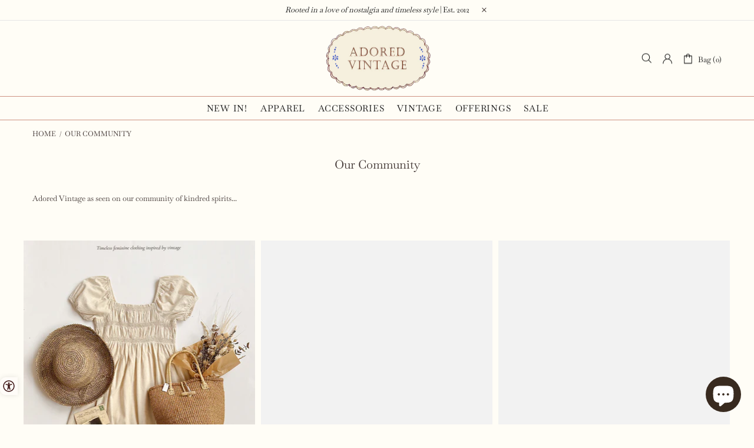

--- FILE ---
content_type: application/x-javascript
request_url: https://www.goldendev.win/shopify/show-recent-orders/shop/status/adoredvintage.myshopify.com.js?58966433
body_size: -146
content:
var sro_settings_updated = 1766860900;